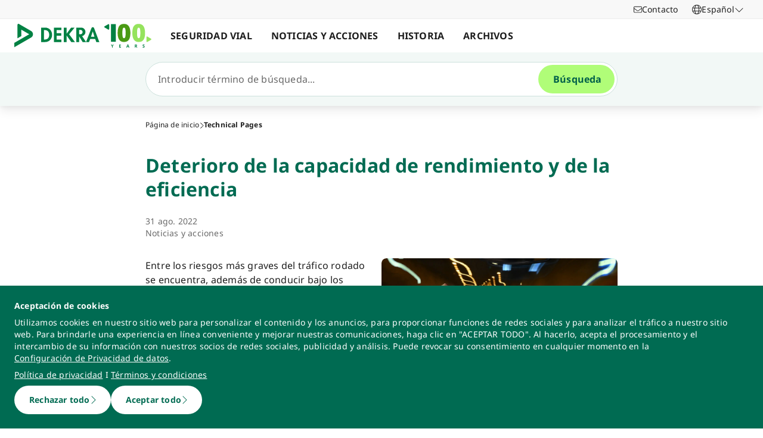

--- FILE ---
content_type: application/javascript; charset=UTF-8
request_url: https://www.dekra-roadsafety.com/_nuxt/02f90e2.js
body_size: 844
content:
(window.webpackJsonp=window.webpackJsonp||[]).push([[168],{1306:function(t,c,e){"use strict";e.r(c);e(29);var n=e(3),o=e(2),r=e(11),l=e(7),f=e(5),h=e(4),w=e(0);function z(){try{var t=!Boolean.prototype.valueOf.call(Reflect.construct(Boolean,[],function(){}))}catch(t){}return(z=function(){return!!t})()}var O=function(t){function c(){return Object(o.a)(this,c),t=this,e=c,n=arguments,e=Object(l.a)(e),Object(r.a)(t,z()?Reflect.construct(e,n||[],Object(l.a)(t).constructor):e.apply(t,n));var t,e,n}return Object(f.a)(c,t),Object(n.a)(c)}(w.Vue),j=O=Object(h.__decorate)([Object(w.Component)({name:"GlobeLight"})],O),v=e(145),component=Object(v.a)(j,function(){var t=this._self._c;this._self._setupProxy;return t("svg",{attrs:{xmlns:"http://www.w3.org/2000/svg",viewBox:"0 0 512 512"}},[t("path",{attrs:{d:"M256 480c16.7 0 40.4-14.4 61.9-57.3c9.9-19.8 18.2-43.7 24.1-70.7H170c5.9 27 14.2 50.9 24.1 70.7C215.6 465.6 239.3 480 256 480zM164.3 320H347.7c2.8-20.2 4.3-41.7 4.3-64s-1.5-43.8-4.3-64H164.3c-2.8 20.2-4.3 41.7-4.3 64s1.5 43.8 4.3 64zM170 160H342c-5.9-27-14.2-50.9-24.1-70.7C296.4 46.4 272.7 32 256 32s-40.4 14.4-61.9 57.3C184.2 109.1 175.9 133 170 160zm210 32c2.6 20.5 4 41.9 4 64s-1.4 43.5-4 64h90.8c6-20.3 9.3-41.8 9.3-64s-3.2-43.7-9.3-64H380zm78.5-32c-25.9-54.5-73.1-96.9-130.9-116.3c21 28.3 37.6 68.8 47.2 116.3h83.8zm-321.1 0c9.6-47.6 26.2-88 47.2-116.3C126.7 63.1 79.4 105.5 53.6 160h83.7zm-96 32c-6 20.3-9.3 41.8-9.3 64s3.2 43.7 9.3 64H132c-2.6-20.5-4-41.9-4-64s1.4-43.5 4-64H41.3zM327.5 468.3c57.8-19.5 105-61.8 130.9-116.3H374.7c-9.6 47.6-26.2 88-47.2 116.3zm-143 0c-21-28.3-37.5-68.8-47.2-116.3H53.6c25.9 54.5 73.1 96.9 130.9 116.3zM256 512A256 256 0 1 1 256 0a256 256 0 1 1 0 512z"}})])},[],!1,null,null,null);c.default=component.exports}}]);
//# sourceMappingURL=02f90e2.js.map